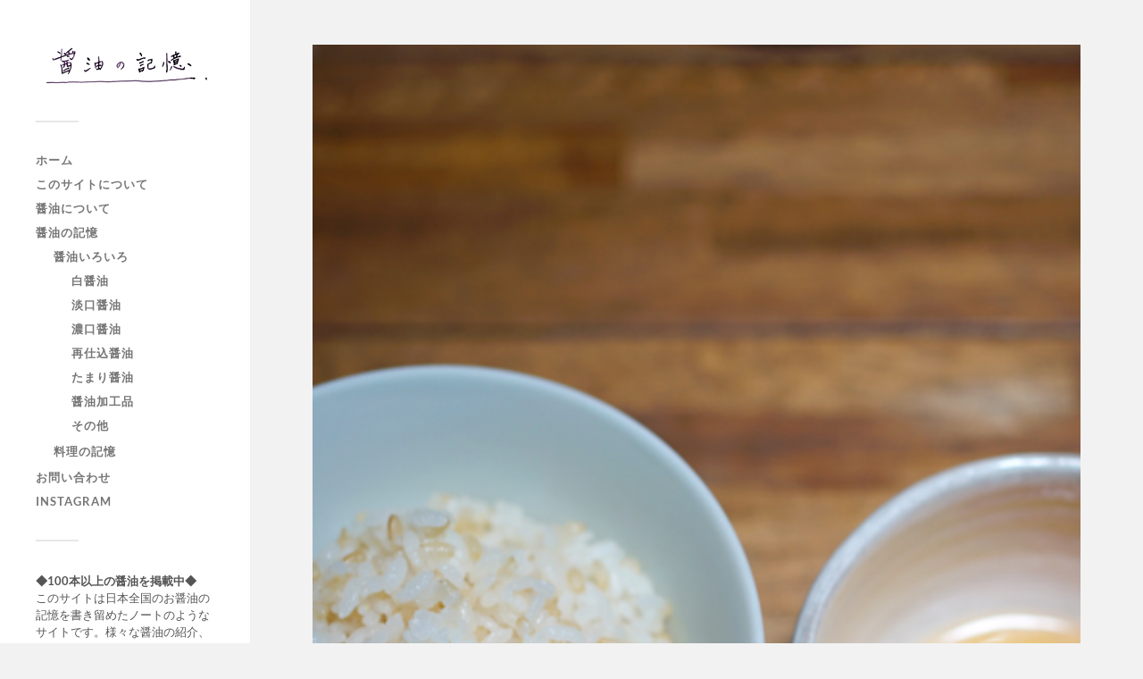

--- FILE ---
content_type: text/html; charset=utf-8
request_url: https://www.google.com/recaptcha/api2/aframe
body_size: 267
content:
<!DOCTYPE HTML><html><head><meta http-equiv="content-type" content="text/html; charset=UTF-8"></head><body><script nonce="REfeDmckpZhV1ClIxlM6uA">/** Anti-fraud and anti-abuse applications only. See google.com/recaptcha */ try{var clients={'sodar':'https://pagead2.googlesyndication.com/pagead/sodar?'};window.addEventListener("message",function(a){try{if(a.source===window.parent){var b=JSON.parse(a.data);var c=clients[b['id']];if(c){var d=document.createElement('img');d.src=c+b['params']+'&rc='+(localStorage.getItem("rc::a")?sessionStorage.getItem("rc::b"):"");window.document.body.appendChild(d);sessionStorage.setItem("rc::e",parseInt(sessionStorage.getItem("rc::e")||0)+1);localStorage.setItem("rc::h",'1768897728954');}}}catch(b){}});window.parent.postMessage("_grecaptcha_ready", "*");}catch(b){}</script></body></html>

--- FILE ---
content_type: application/javascript; charset=utf-8;
request_url: https://dalc.valuecommerce.com/app3?p=886918954&_s=https%3A%2F%2Fwww.shoyunokioku.com%2F%25E5%258D%25B5%25E3%2581%258B%25E3%2581%2591%25E3%2581%2594%25E3%2581%25AF%25E3%2582%2593%25E3%2581%25AB%25E3%2581%258A%25E3%2581%2599%25E3%2581%2599%25E3%2582%2581%25E3%2581%25AE%25E9%2586%25A4%25E6%25B2%25B9-1%2Ftgk%25E7%25B8%25A62%2F&vf=iVBORw0KGgoAAAANSUhEUgAAAAMAAAADCAYAAABWKLW%2FAAAAMElEQVQYV2NkFGP4nxFpwxA28SgD45dUof%2BNDCIMU1VvMzDmcnX9n3nuHEOJxgoGAPwmDdDeTcW%2BAAAAAElFTkSuQmCC
body_size: 885
content:
vc_linkswitch_callback({"t":"696f3cbf","r":"aW88vwAO7jkSdWUmCooAHwqKBtTuag","ub":"aW88vwAB9GUSdWUmCooBbQqKBthYeg%3D%3D","vcid":"[base64]","vcpub":"0.978489","shopping.geocities.jp":{"a":"2821580","m":"2201292","g":"2240fdd98a"},"l":4,"shopping.yahoo.co.jp":{"a":"2821580","m":"2201292","g":"2240fdd98a"},"p":886918954,"paypaymall.yahoo.co.jp":{"a":"2821580","m":"2201292","g":"2240fdd98a"},"s":3568794,"approach.yahoo.co.jp":{"a":"2821580","m":"2201292","g":"2240fdd98a"},"paypaystep.yahoo.co.jp":{"a":"2821580","m":"2201292","g":"2240fdd98a"},"mini-shopping.yahoo.co.jp":{"a":"2821580","m":"2201292","g":"2240fdd98a"}})